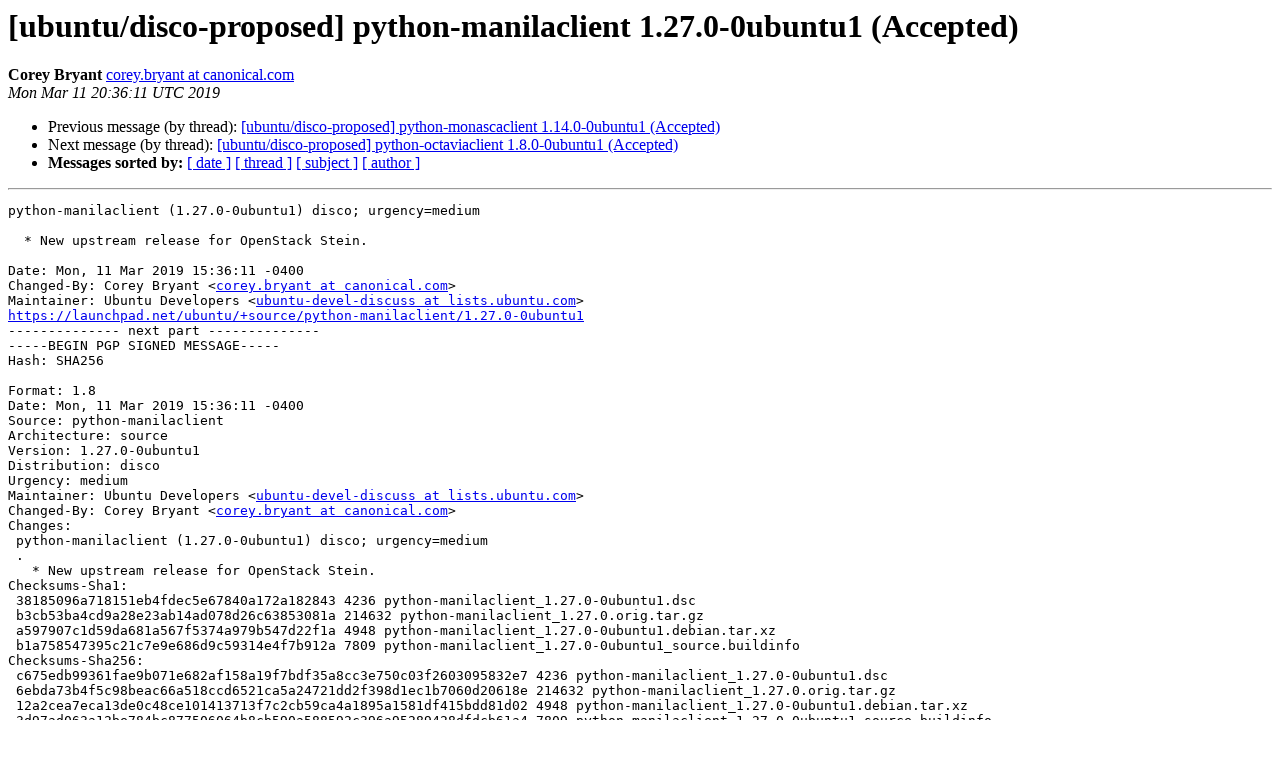

--- FILE ---
content_type: text/html
request_url: https://lists.ubuntu.com/archives/disco-changes/2019-March/008927.html
body_size: 2476
content:
<!DOCTYPE HTML PUBLIC "-//W3C//DTD HTML 4.01 Transitional//EN">
<HTML>
 <HEAD>
   <TITLE> [ubuntu/disco-proposed] python-manilaclient 1.27.0-0ubuntu1 (Accepted)
   </TITLE>
   <LINK REL="Index" HREF="index.html" >
   <LINK REL="made" HREF="mailto:disco-changes%40lists.ubuntu.com?Subject=Re%3A%20%5Bubuntu/disco-proposed%5D%20python-manilaclient%201.27.0-0ubuntu1%20%28Accepted%29&In-Reply-To=%3C155233657185.9310.939283089948595678.launchpad%40pepo.canonical.com%3E">
   <META NAME="robots" CONTENT="index,nofollow">
   <style type="text/css">
       pre {
           white-space: pre-wrap;       /* css-2.1, curent FF, Opera, Safari */
           }
   </style>
   <META http-equiv="Content-Type" content="text/html; charset=utf-8">
   <LINK REL="Previous"  HREF="008926.html">
   <LINK REL="Next"  HREF="008928.html">
 </HEAD>
 <BODY BGCOLOR="#ffffff">
   <H1>[ubuntu/disco-proposed] python-manilaclient 1.27.0-0ubuntu1 (Accepted)</H1>
    <B>Corey Bryant</B> 
    <A HREF="mailto:disco-changes%40lists.ubuntu.com?Subject=Re%3A%20%5Bubuntu/disco-proposed%5D%20python-manilaclient%201.27.0-0ubuntu1%20%28Accepted%29&In-Reply-To=%3C155233657185.9310.939283089948595678.launchpad%40pepo.canonical.com%3E"
       TITLE="[ubuntu/disco-proposed] python-manilaclient 1.27.0-0ubuntu1 (Accepted)">corey.bryant at canonical.com
       </A><BR>
    <I>Mon Mar 11 20:36:11 UTC 2019</I>
    <P><UL>
        <LI>Previous message (by thread): <A HREF="008926.html">[ubuntu/disco-proposed] python-monascaclient 1.14.0-0ubuntu1 (Accepted)
</A></li>
        <LI>Next message (by thread): <A HREF="008928.html">[ubuntu/disco-proposed] python-octaviaclient 1.8.0-0ubuntu1 (Accepted)
</A></li>
         <LI> <B>Messages sorted by:</B> 
              <a href="date.html#8927">[ date ]</a>
              <a href="thread.html#8927">[ thread ]</a>
              <a href="subject.html#8927">[ subject ]</a>
              <a href="author.html#8927">[ author ]</a>
         </LI>
       </UL>
    <HR>  
<!--beginarticle-->
<PRE>python-manilaclient (1.27.0-0ubuntu1) disco; urgency=medium

  * New upstream release for OpenStack Stein.

Date: Mon, 11 Mar 2019 15:36:11 -0400
Changed-By: Corey Bryant &lt;<A HREF="https://lists.ubuntu.com/mailman/listinfo/disco-changes">corey.bryant at canonical.com</A>&gt;
Maintainer: Ubuntu Developers &lt;<A HREF="https://lists.ubuntu.com/mailman/listinfo/disco-changes">ubuntu-devel-discuss at lists.ubuntu.com</A>&gt;
<A HREF="https://launchpad.net/ubuntu/+source/python-manilaclient/1.27.0-0ubuntu1">https://launchpad.net/ubuntu/+source/python-manilaclient/1.27.0-0ubuntu1</A>
-------------- next part --------------
-----BEGIN PGP SIGNED MESSAGE-----
Hash: SHA256

Format: 1.8
Date: Mon, 11 Mar 2019 15:36:11 -0400
Source: python-manilaclient
Architecture: source
Version: 1.27.0-0ubuntu1
Distribution: disco
Urgency: medium
Maintainer: Ubuntu Developers &lt;<A HREF="https://lists.ubuntu.com/mailman/listinfo/disco-changes">ubuntu-devel-discuss at lists.ubuntu.com</A>&gt;
Changed-By: Corey Bryant &lt;<A HREF="https://lists.ubuntu.com/mailman/listinfo/disco-changes">corey.bryant at canonical.com</A>&gt;
Changes:
 python-manilaclient (1.27.0-0ubuntu1) disco; urgency=medium
 .
   * New upstream release for OpenStack Stein.
Checksums-Sha1:
 38185096a718151eb4fdec5e67840a172a182843 4236 python-manilaclient_1.27.0-0ubuntu1.dsc
 b3cb53ba4cd9a28e23ab14ad078d26c63853081a 214632 python-manilaclient_1.27.0.orig.tar.gz
 a597907c1d59da681a567f5374a979b547d22f1a 4948 python-manilaclient_1.27.0-0ubuntu1.debian.tar.xz
 b1a758547395c21c7e9e686d9c59314e4f7b912a 7809 python-manilaclient_1.27.0-0ubuntu1_source.buildinfo
Checksums-Sha256:
 c675edb99361fae9b071e682af158a19f7bdf35a8cc3e750c03f2603095832e7 4236 python-manilaclient_1.27.0-0ubuntu1.dsc
 6ebda73b4f5c98beac66a518ccd6521ca5a24721dd2f398d1ec1b7060d20618e 214632 python-manilaclient_1.27.0.orig.tar.gz
 12a2cea7eca13de0c48ce101413713f7c2cb59ca4a1895a1581df415bdd81d02 4948 python-manilaclient_1.27.0-0ubuntu1.debian.tar.xz
 3d97ad063a12be784bc877506064b8cb590a588592c396a95289428dfdcb61a4 7809 python-manilaclient_1.27.0-0ubuntu1_source.buildinfo
Files:
 51e0d5fb6f8a3390c7f6d2ea3f0d60e9 4236 python optional python-manilaclient_1.27.0-0ubuntu1.dsc
 4f0f73f7c11832c3782ae91a41563573 214632 python optional python-manilaclient_1.27.0.orig.tar.gz
 2a1bafb572022f29537fc30630b31312 4948 python optional python-manilaclient_1.27.0-0ubuntu1.debian.tar.xz
 7cc057b3ada78767a656797c5d091cb4 7809 python optional python-manilaclient_1.27.0-0ubuntu1_source.buildinfo
Original-Maintainer: Debian OpenStack &lt;<A HREF="https://lists.ubuntu.com/mailman/listinfo/disco-changes">openstack-devel at lists.alioth.debian.org</A>&gt;

-----BEGIN PGP SIGNATURE-----

iQIzBAEBCAAdFiEENRbRpb8Ad+cUFOGXFbmz7g3N+AYFAlyGxlUACgkQFbmz7g3N
+Aa1ZA/+I3meqX+oIicI62ojiUfTVMPV1tpQ5mDSC/wU7Rh2WUj06OvG1V9e03lK
BqWrfuvSoGdEtsla7LtWRXdSb+VlLoRwEVCTIOimFyVscdH5q7roXpDwzKzt4hkM
nnbjr25KWzvJUEtMCz7sOOZAOo9W7o9c5pLnHXOTjc6y8+3TAsLuk+GFqrAvOh51
0p5TZCbCE9jkg+WFAqny1boROCO4f3KCsJmkWfWt1zfliSqwU349BwdR9vtjIu8B
RUia0+eLIWy5Y22ciiyhcuVaXy+i9KhdteCjoObPFFPxikuqvMN1inwfOspSxqIW
IbmqQKqsobK5VoSLdpsVRPGOyz5T8ktW7p8paqxlEapmxzxdB2NWtiLpVZfcpc+P
soB24/n9ak88KLjB1krdecrPGL40pcpMjRWrrFjY6li4zi1pFi8w3MaYoGB1OePw
7R726t/o9raWO9P58QFTbOrQEeXOLyJwphoLHm6MyjLm1TKheYifIb0rJB0zaz4P
V8OzjBvm3c/9di79WaiCR8KlNhBVwCwSHY2xUfGzsneLjzcqW3Lbiv3CjDfKL89h
Lc0qWfTlCxkHmeSIMUEgKklkxhrw9R5ZeidAlA+SDAj4OgJX00QQMOPz8zplLlTi
F/FBYnUDX+FIiRGBjwULCZ+UPUDju0mDaMPCe0dttDCYVrrwouM=
=FPFj
-----END PGP SIGNATURE-----
</PRE>


<!--endarticle-->
    <HR>
    <P><UL>
        <!--threads-->
	<LI>Previous message (by thread): <A HREF="008926.html">[ubuntu/disco-proposed] python-monascaclient 1.14.0-0ubuntu1 (Accepted)
</A></li>
	<LI>Next message (by thread): <A HREF="008928.html">[ubuntu/disco-proposed] python-octaviaclient 1.8.0-0ubuntu1 (Accepted)
</A></li>
         <LI> <B>Messages sorted by:</B> 
              <a href="date.html#8927">[ date ]</a>
              <a href="thread.html#8927">[ thread ]</a>
              <a href="subject.html#8927">[ subject ]</a>
              <a href="author.html#8927">[ author ]</a>
         </LI>
       </UL>

<hr>
<a href="https://lists.ubuntu.com/mailman/listinfo/disco-changes">More information about the Disco-changes
mailing list</a><br>
</body></html>
